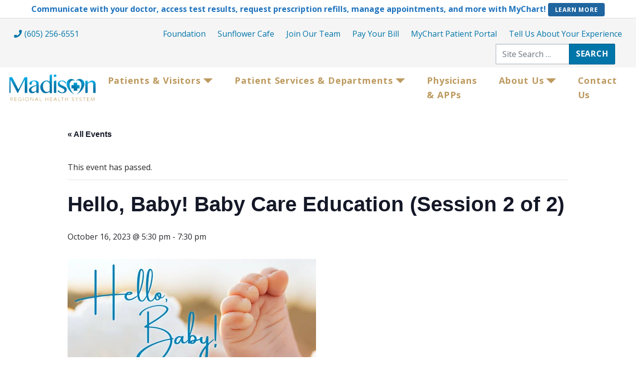

--- FILE ---
content_type: text/html; charset=UTF-8
request_url: https://madisonregionalhealth.org/event/hello-baby-baby-care-education-session-2-of-2-2/
body_size: 19950
content:
<!DOCTYPE html>
<html lang="en-US">

<head><script data-no-optimize="1">var litespeed_docref=sessionStorage.getItem("litespeed_docref");litespeed_docref&&(Object.defineProperty(document,"referrer",{get:function(){return litespeed_docref}}),sessionStorage.removeItem("litespeed_docref"));</script>
    <meta charset="UTF-8">
    <meta name="viewport" content="width=device-width, initial-scale=1, shrink-to-fit=no">
    <link rel="profile" href="http://gmpg.org/xfn/11">
    <link rel='stylesheet' id='tec-variables-skeleton-css' href='https://madisonregionalhealth.org/wp-content/plugins/the-events-calendar/common/build/css/variables-skeleton.css' media='all' />
<link rel='stylesheet' id='tribe-common-skeleton-style-css' href='https://madisonregionalhealth.org/wp-content/plugins/the-events-calendar/common/build/css/common-skeleton.css' media='all' />
<link rel='stylesheet' id='tribe-events-views-v2-bootstrap-datepicker-styles-css' href='https://madisonregionalhealth.org/wp-content/plugins/the-events-calendar/vendor/bootstrap-datepicker/css/bootstrap-datepicker.standalone.min.css' media='all' />
<link rel='stylesheet' id='tribe-tooltipster-css-css' href='https://madisonregionalhealth.org/wp-content/plugins/the-events-calendar/common/vendor/tooltipster/tooltipster.bundle.min.css' media='all' />
<link rel='stylesheet' id='tribe-events-views-v2-skeleton-css' href='https://madisonregionalhealth.org/wp-content/plugins/the-events-calendar/build/css/views-skeleton.css' media='all' />
<link rel='stylesheet' id='tec-variables-full-css' href='https://madisonregionalhealth.org/wp-content/plugins/the-events-calendar/common/build/css/variables-full.css' media='all' />
<link rel='stylesheet' id='tribe-common-full-style-css' href='https://madisonregionalhealth.org/wp-content/plugins/the-events-calendar/common/build/css/common-full.css' media='all' />
<link rel='stylesheet' id='tribe-events-views-v2-full-css' href='https://madisonregionalhealth.org/wp-content/plugins/the-events-calendar/build/css/views-full.css' media='all' />
<link rel='stylesheet' id='tribe-events-views-v2-print-css' href='https://madisonregionalhealth.org/wp-content/plugins/the-events-calendar/build/css/views-print.css' media='print' />
<meta name='robots' content='index, follow, max-image-preview:large, max-snippet:-1, max-video-preview:-1' />

	<!-- This site is optimized with the Yoast SEO plugin v26.5 - https://yoast.com/wordpress/plugins/seo/ -->
	<title>Hello, Baby! Baby Care Education (Session 2 of 2) - Madison Regional Health System</title>
	<link rel="canonical" href="https://madisonregionalhealth.org/event/hello-baby-baby-care-education-session-2-of-2-2/" />
	<meta property="og:locale" content="en_US" />
	<meta property="og:type" content="article" />
	<meta property="og:title" content="Hello, Baby! Baby Care Education (Session 2 of 2) - Madison Regional Health System" />
	<meta property="og:description" content="Classes begin at 5:30 pm in Conference Room #1. Registration is required. To register, please call 605-256-6551 or register online using the website link below. 2 hours each This two-session class addresses basic knowledge about your baby’s needs. Our small ... Read More" />
	<meta property="og:url" content="https://madisonregionalhealth.org/event/hello-baby-baby-care-education-session-2-of-2-2/" />
	<meta property="og:site_name" content="Madison Regional Health System" />
	<meta property="og:image" content="https://madisonregionalhealth.org/wp-content/uploads/Hello-Baby-Education-Series-Website-Image-02062023.png" />
	<meta property="og:image:width" content="500" />
	<meta property="og:image:height" content="350" />
	<meta property="og:image:type" content="image/png" />
	<meta name="twitter:card" content="summary_large_image" />
	<meta name="twitter:label1" content="Est. reading time" />
	<meta name="twitter:data1" content="1 minute" />
	<script type="application/ld+json" class="yoast-schema-graph">{"@context":"https://schema.org","@graph":[{"@type":"WebPage","@id":"https://madisonregionalhealth.org/event/hello-baby-baby-care-education-session-2-of-2-2/","url":"https://madisonregionalhealth.org/event/hello-baby-baby-care-education-session-2-of-2-2/","name":"Hello, Baby! Baby Care Education (Session 2 of 2) - Madison Regional Health System","isPartOf":{"@id":"https://madisonregionalhealth.org/#website"},"primaryImageOfPage":{"@id":"https://madisonregionalhealth.org/event/hello-baby-baby-care-education-session-2-of-2-2/#primaryimage"},"image":{"@id":"https://madisonregionalhealth.org/event/hello-baby-baby-care-education-session-2-of-2-2/#primaryimage"},"thumbnailUrl":"https://madisonregionalhealth.org/wp-content/uploads/Hello-Baby-Education-Series-Website-Image-02062023.png","datePublished":"2023-02-08T15:32:19+00:00","breadcrumb":{"@id":"https://madisonregionalhealth.org/event/hello-baby-baby-care-education-session-2-of-2-2/#breadcrumb"},"inLanguage":"en-US","potentialAction":[{"@type":"ReadAction","target":["https://madisonregionalhealth.org/event/hello-baby-baby-care-education-session-2-of-2-2/"]}]},{"@type":"ImageObject","inLanguage":"en-US","@id":"https://madisonregionalhealth.org/event/hello-baby-baby-care-education-session-2-of-2-2/#primaryimage","url":"https://madisonregionalhealth.org/wp-content/uploads/Hello-Baby-Education-Series-Website-Image-02062023.png","contentUrl":"https://madisonregionalhealth.org/wp-content/uploads/Hello-Baby-Education-Series-Website-Image-02062023.png","width":500,"height":350},{"@type":"BreadcrumbList","@id":"https://madisonregionalhealth.org/event/hello-baby-baby-care-education-session-2-of-2-2/#breadcrumb","itemListElement":[{"@type":"ListItem","position":1,"name":"Home","item":"https://madisonregionalhealth.org/"},{"@type":"ListItem","position":2,"name":"Events","item":"https://madisonregionalhealth.org/events/"},{"@type":"ListItem","position":3,"name":"Hello, Baby! Baby Care Education (Session 2 of 2)"}]},{"@type":"WebSite","@id":"https://madisonregionalhealth.org/#website","url":"https://madisonregionalhealth.org/","name":"Madison Regional Health System","description":"Quality Healthcare, Close to Home!","publisher":{"@id":"https://madisonregionalhealth.org/#organization"},"potentialAction":[{"@type":"SearchAction","target":{"@type":"EntryPoint","urlTemplate":"https://madisonregionalhealth.org/?s={search_term_string}"},"query-input":{"@type":"PropertyValueSpecification","valueRequired":true,"valueName":"search_term_string"}}],"inLanguage":"en-US"},{"@type":"Organization","@id":"https://madisonregionalhealth.org/#organization","name":"Madison Regional Health","url":"https://madisonregionalhealth.org/","logo":{"@type":"ImageObject","inLanguage":"en-US","@id":"https://madisonregionalhealth.org/#/schema/logo/image/","url":"https://madisonregionalhealth.org/wp-content/uploads/MRHS-Foundation_Logo-Alt-web.png","contentUrl":"https://madisonregionalhealth.org/wp-content/uploads/MRHS-Foundation_Logo-Alt-web.png","width":729,"height":177,"caption":"Madison Regional Health"},"image":{"@id":"https://madisonregionalhealth.org/#/schema/logo/image/"}},{"@type":"Event","name":"Hello, Baby! Baby Care Education (Session 2 of 2)","description":"Classes begin at 5:30 pm in Conference Room #1. Registration is required. To register, please call 605-256-6551 or register online using the website link below. 2 hours each This two-session class addresses basic knowledge about your baby’s needs. Our small ... <a class=\"understrap-read-more-link\" href=\"https://madisonregionalhealth.org/event/hello-baby-baby-care-education-session-2-of-2-2/\">Read More</a>","image":{"@id":"https://madisonregionalhealth.org/event/hello-baby-baby-care-education-session-2-of-2-2/#primaryimage"},"url":"https://madisonregionalhealth.org/event/hello-baby-baby-care-education-session-2-of-2-2/","eventAttendanceMode":"https://schema.org/OfflineEventAttendanceMode","eventStatus":"https://schema.org/EventScheduled","startDate":"2023-10-16T17:30:00-05:00","endDate":"2023-10-16T19:30:00-05:00","location":{"@type":"Place","name":"Madison Regional Health System","description":" ... <a class=\"understrap-read-more-link\" href=\"https://madisonregionalhealth.org/event/hello-baby-baby-care-education-session-2-of-2-2/\">Read More</a>","url":"","address":{"@type":"PostalAddress","streetAddress":"323 SW 10TH ST","addressLocality":"MADISON","addressRegion":"SD","postalCode":"57042","addressCountry":"United States"},"telephone":"","sameAs":""},"@id":"https://madisonregionalhealth.org/event/hello-baby-baby-care-education-session-2-of-2-2/#event","mainEntityOfPage":{"@id":"https://madisonregionalhealth.org/event/hello-baby-baby-care-education-session-2-of-2-2/"}}]}</script>
	<!-- / Yoast SEO plugin. -->


<link rel='dns-prefetch' href='//www.googletagmanager.com' />
<link rel="alternate" type="application/rss+xml" title="Madison Regional Health System &raquo; Feed" href="https://madisonregionalhealth.org/feed/" />
<link rel="alternate" type="application/rss+xml" title="Madison Regional Health System &raquo; Comments Feed" href="https://madisonregionalhealth.org/comments/feed/" />
<link rel="alternate" type="text/calendar" title="Madison Regional Health System &raquo; iCal Feed" href="https://madisonregionalhealth.org/events/?ical=1" />
<link rel="alternate" title="oEmbed (JSON)" type="application/json+oembed" href="https://madisonregionalhealth.org/wp-json/oembed/1.0/embed?url=https%3A%2F%2Fmadisonregionalhealth.org%2Fevent%2Fhello-baby-baby-care-education-session-2-of-2-2%2F" />
<link rel="alternate" title="oEmbed (XML)" type="text/xml+oembed" href="https://madisonregionalhealth.org/wp-json/oembed/1.0/embed?url=https%3A%2F%2Fmadisonregionalhealth.org%2Fevent%2Fhello-baby-baby-care-education-session-2-of-2-2%2F&#038;format=xml" />
<style id='wp-img-auto-sizes-contain-inline-css'>
img:is([sizes=auto i],[sizes^="auto," i]){contain-intrinsic-size:3000px 1500px}
/*# sourceURL=wp-img-auto-sizes-contain-inline-css */
</style>

<link rel='stylesheet' id='formidable-css' href='https://madisonregionalhealth.org/wp-content/plugins/formidable/css/formidableforms.css' media='all' />
<link rel='stylesheet' id='tribe-events-v2-single-skeleton-css' href='https://madisonregionalhealth.org/wp-content/plugins/the-events-calendar/build/css/tribe-events-single-skeleton.css' media='all' />
<link rel='stylesheet' id='tribe-events-v2-single-skeleton-full-css' href='https://madisonregionalhealth.org/wp-content/plugins/the-events-calendar/build/css/tribe-events-single-full.css' media='all' />
<link rel='stylesheet' id='wp-block-library-css' href='https://madisonregionalhealth.org/wp-includes/css/dist/block-library/style.min.css' media='all' />
<style id='wp-block-paragraph-inline-css'>
.is-small-text{font-size:.875em}.is-regular-text{font-size:1em}.is-large-text{font-size:2.25em}.is-larger-text{font-size:3em}.has-drop-cap:not(:focus):first-letter{float:left;font-size:8.4em;font-style:normal;font-weight:100;line-height:.68;margin:.05em .1em 0 0;text-transform:uppercase}body.rtl .has-drop-cap:not(:focus):first-letter{float:none;margin-left:.1em}p.has-drop-cap.has-background{overflow:hidden}:root :where(p.has-background){padding:1.25em 2.375em}:where(p.has-text-color:not(.has-link-color)) a{color:inherit}p.has-text-align-left[style*="writing-mode:vertical-lr"],p.has-text-align-right[style*="writing-mode:vertical-rl"]{rotate:180deg}
/*# sourceURL=https://madisonregionalhealth.org/wp-includes/blocks/paragraph/style.min.css */
</style>
<style id='global-styles-inline-css'>
:root{--wp--preset--aspect-ratio--square: 1;--wp--preset--aspect-ratio--4-3: 4/3;--wp--preset--aspect-ratio--3-4: 3/4;--wp--preset--aspect-ratio--3-2: 3/2;--wp--preset--aspect-ratio--2-3: 2/3;--wp--preset--aspect-ratio--16-9: 16/9;--wp--preset--aspect-ratio--9-16: 9/16;--wp--preset--color--black: #000000;--wp--preset--color--cyan-bluish-gray: #abb8c3;--wp--preset--color--white: #fff;--wp--preset--color--pale-pink: #f78da7;--wp--preset--color--vivid-red: #cf2e2e;--wp--preset--color--luminous-vivid-orange: #ff6900;--wp--preset--color--luminous-vivid-amber: #fcb900;--wp--preset--color--light-green-cyan: #7bdcb5;--wp--preset--color--vivid-green-cyan: #00d084;--wp--preset--color--pale-cyan-blue: #8ed1fc;--wp--preset--color--vivid-cyan-blue: #0693e3;--wp--preset--color--vivid-purple: #9b51e0;--wp--preset--color--blue: #007bff;--wp--preset--color--indigo: #6610f2;--wp--preset--color--purple: #5533ff;--wp--preset--color--pink: #e83e8c;--wp--preset--color--red: #dc3545;--wp--preset--color--orange: #fd7e14;--wp--preset--color--yellow: #ffc107;--wp--preset--color--green: #28a745;--wp--preset--color--teal: #20c997;--wp--preset--color--cyan: #17a2b8;--wp--preset--color--gray: #6c757d;--wp--preset--color--gray-dark: #343a40;--wp--preset--gradient--vivid-cyan-blue-to-vivid-purple: linear-gradient(135deg,rgb(6,147,227) 0%,rgb(155,81,224) 100%);--wp--preset--gradient--light-green-cyan-to-vivid-green-cyan: linear-gradient(135deg,rgb(122,220,180) 0%,rgb(0,208,130) 100%);--wp--preset--gradient--luminous-vivid-amber-to-luminous-vivid-orange: linear-gradient(135deg,rgb(252,185,0) 0%,rgb(255,105,0) 100%);--wp--preset--gradient--luminous-vivid-orange-to-vivid-red: linear-gradient(135deg,rgb(255,105,0) 0%,rgb(207,46,46) 100%);--wp--preset--gradient--very-light-gray-to-cyan-bluish-gray: linear-gradient(135deg,rgb(238,238,238) 0%,rgb(169,184,195) 100%);--wp--preset--gradient--cool-to-warm-spectrum: linear-gradient(135deg,rgb(74,234,220) 0%,rgb(151,120,209) 20%,rgb(207,42,186) 40%,rgb(238,44,130) 60%,rgb(251,105,98) 80%,rgb(254,248,76) 100%);--wp--preset--gradient--blush-light-purple: linear-gradient(135deg,rgb(255,206,236) 0%,rgb(152,150,240) 100%);--wp--preset--gradient--blush-bordeaux: linear-gradient(135deg,rgb(254,205,165) 0%,rgb(254,45,45) 50%,rgb(107,0,62) 100%);--wp--preset--gradient--luminous-dusk: linear-gradient(135deg,rgb(255,203,112) 0%,rgb(199,81,192) 50%,rgb(65,88,208) 100%);--wp--preset--gradient--pale-ocean: linear-gradient(135deg,rgb(255,245,203) 0%,rgb(182,227,212) 50%,rgb(51,167,181) 100%);--wp--preset--gradient--electric-grass: linear-gradient(135deg,rgb(202,248,128) 0%,rgb(113,206,126) 100%);--wp--preset--gradient--midnight: linear-gradient(135deg,rgb(2,3,129) 0%,rgb(40,116,252) 100%);--wp--preset--font-size--small: 13px;--wp--preset--font-size--medium: 20px;--wp--preset--font-size--large: 36px;--wp--preset--font-size--x-large: 42px;--wp--preset--spacing--20: 0.44rem;--wp--preset--spacing--30: 0.67rem;--wp--preset--spacing--40: 1rem;--wp--preset--spacing--50: 1.5rem;--wp--preset--spacing--60: 2.25rem;--wp--preset--spacing--70: 3.38rem;--wp--preset--spacing--80: 5.06rem;--wp--preset--shadow--natural: 6px 6px 9px rgba(0, 0, 0, 0.2);--wp--preset--shadow--deep: 12px 12px 50px rgba(0, 0, 0, 0.4);--wp--preset--shadow--sharp: 6px 6px 0px rgba(0, 0, 0, 0.2);--wp--preset--shadow--outlined: 6px 6px 0px -3px rgb(255, 255, 255), 6px 6px rgb(0, 0, 0);--wp--preset--shadow--crisp: 6px 6px 0px rgb(0, 0, 0);}:where(.is-layout-flex){gap: 0.5em;}:where(.is-layout-grid){gap: 0.5em;}body .is-layout-flex{display: flex;}.is-layout-flex{flex-wrap: wrap;align-items: center;}.is-layout-flex > :is(*, div){margin: 0;}body .is-layout-grid{display: grid;}.is-layout-grid > :is(*, div){margin: 0;}:where(.wp-block-columns.is-layout-flex){gap: 2em;}:where(.wp-block-columns.is-layout-grid){gap: 2em;}:where(.wp-block-post-template.is-layout-flex){gap: 1.25em;}:where(.wp-block-post-template.is-layout-grid){gap: 1.25em;}.has-black-color{color: var(--wp--preset--color--black) !important;}.has-cyan-bluish-gray-color{color: var(--wp--preset--color--cyan-bluish-gray) !important;}.has-white-color{color: var(--wp--preset--color--white) !important;}.has-pale-pink-color{color: var(--wp--preset--color--pale-pink) !important;}.has-vivid-red-color{color: var(--wp--preset--color--vivid-red) !important;}.has-luminous-vivid-orange-color{color: var(--wp--preset--color--luminous-vivid-orange) !important;}.has-luminous-vivid-amber-color{color: var(--wp--preset--color--luminous-vivid-amber) !important;}.has-light-green-cyan-color{color: var(--wp--preset--color--light-green-cyan) !important;}.has-vivid-green-cyan-color{color: var(--wp--preset--color--vivid-green-cyan) !important;}.has-pale-cyan-blue-color{color: var(--wp--preset--color--pale-cyan-blue) !important;}.has-vivid-cyan-blue-color{color: var(--wp--preset--color--vivid-cyan-blue) !important;}.has-vivid-purple-color{color: var(--wp--preset--color--vivid-purple) !important;}.has-black-background-color{background-color: var(--wp--preset--color--black) !important;}.has-cyan-bluish-gray-background-color{background-color: var(--wp--preset--color--cyan-bluish-gray) !important;}.has-white-background-color{background-color: var(--wp--preset--color--white) !important;}.has-pale-pink-background-color{background-color: var(--wp--preset--color--pale-pink) !important;}.has-vivid-red-background-color{background-color: var(--wp--preset--color--vivid-red) !important;}.has-luminous-vivid-orange-background-color{background-color: var(--wp--preset--color--luminous-vivid-orange) !important;}.has-luminous-vivid-amber-background-color{background-color: var(--wp--preset--color--luminous-vivid-amber) !important;}.has-light-green-cyan-background-color{background-color: var(--wp--preset--color--light-green-cyan) !important;}.has-vivid-green-cyan-background-color{background-color: var(--wp--preset--color--vivid-green-cyan) !important;}.has-pale-cyan-blue-background-color{background-color: var(--wp--preset--color--pale-cyan-blue) !important;}.has-vivid-cyan-blue-background-color{background-color: var(--wp--preset--color--vivid-cyan-blue) !important;}.has-vivid-purple-background-color{background-color: var(--wp--preset--color--vivid-purple) !important;}.has-black-border-color{border-color: var(--wp--preset--color--black) !important;}.has-cyan-bluish-gray-border-color{border-color: var(--wp--preset--color--cyan-bluish-gray) !important;}.has-white-border-color{border-color: var(--wp--preset--color--white) !important;}.has-pale-pink-border-color{border-color: var(--wp--preset--color--pale-pink) !important;}.has-vivid-red-border-color{border-color: var(--wp--preset--color--vivid-red) !important;}.has-luminous-vivid-orange-border-color{border-color: var(--wp--preset--color--luminous-vivid-orange) !important;}.has-luminous-vivid-amber-border-color{border-color: var(--wp--preset--color--luminous-vivid-amber) !important;}.has-light-green-cyan-border-color{border-color: var(--wp--preset--color--light-green-cyan) !important;}.has-vivid-green-cyan-border-color{border-color: var(--wp--preset--color--vivid-green-cyan) !important;}.has-pale-cyan-blue-border-color{border-color: var(--wp--preset--color--pale-cyan-blue) !important;}.has-vivid-cyan-blue-border-color{border-color: var(--wp--preset--color--vivid-cyan-blue) !important;}.has-vivid-purple-border-color{border-color: var(--wp--preset--color--vivid-purple) !important;}.has-vivid-cyan-blue-to-vivid-purple-gradient-background{background: var(--wp--preset--gradient--vivid-cyan-blue-to-vivid-purple) !important;}.has-light-green-cyan-to-vivid-green-cyan-gradient-background{background: var(--wp--preset--gradient--light-green-cyan-to-vivid-green-cyan) !important;}.has-luminous-vivid-amber-to-luminous-vivid-orange-gradient-background{background: var(--wp--preset--gradient--luminous-vivid-amber-to-luminous-vivid-orange) !important;}.has-luminous-vivid-orange-to-vivid-red-gradient-background{background: var(--wp--preset--gradient--luminous-vivid-orange-to-vivid-red) !important;}.has-very-light-gray-to-cyan-bluish-gray-gradient-background{background: var(--wp--preset--gradient--very-light-gray-to-cyan-bluish-gray) !important;}.has-cool-to-warm-spectrum-gradient-background{background: var(--wp--preset--gradient--cool-to-warm-spectrum) !important;}.has-blush-light-purple-gradient-background{background: var(--wp--preset--gradient--blush-light-purple) !important;}.has-blush-bordeaux-gradient-background{background: var(--wp--preset--gradient--blush-bordeaux) !important;}.has-luminous-dusk-gradient-background{background: var(--wp--preset--gradient--luminous-dusk) !important;}.has-pale-ocean-gradient-background{background: var(--wp--preset--gradient--pale-ocean) !important;}.has-electric-grass-gradient-background{background: var(--wp--preset--gradient--electric-grass) !important;}.has-midnight-gradient-background{background: var(--wp--preset--gradient--midnight) !important;}.has-small-font-size{font-size: var(--wp--preset--font-size--small) !important;}.has-medium-font-size{font-size: var(--wp--preset--font-size--medium) !important;}.has-large-font-size{font-size: var(--wp--preset--font-size--large) !important;}.has-x-large-font-size{font-size: var(--wp--preset--font-size--x-large) !important;}
/*# sourceURL=global-styles-inline-css */
</style>

<style id='classic-theme-styles-inline-css'>
/*! This file is auto-generated */
.wp-block-button__link{color:#fff;background-color:#32373c;border-radius:9999px;box-shadow:none;text-decoration:none;padding:calc(.667em + 2px) calc(1.333em + 2px);font-size:1.125em}.wp-block-file__button{background:#32373c;color:#fff;text-decoration:none}
/*# sourceURL=/wp-includes/css/classic-themes.min.css */
</style>
<link rel='stylesheet' id='wppopups-base-css' href='https://madisonregionalhealth.org/wp-content/plugins/wp-popups-lite/src/assets/css/wppopups-base.css' media='all' />
<link rel='stylesheet' id='child-understrap-styles-css' href='https://madisonregionalhealth.org/wp-content/themes/webcitz/css/child-theme.min.css' media='all' />
<style id='child-understrap-styles-inline-css'>
        :root {
                                                            --body-bg: #ffffff;                                                                                                                                }
    
/*# sourceURL=child-understrap-styles-inline-css */
</style>
<link rel='stylesheet' id='dflip-style-css' href='https://madisonregionalhealth.org/wp-content/plugins/3d-flipbook-dflip-lite/assets/css/dflip.min.css' media='all' />
<script src="https://madisonregionalhealth.org/wp-includes/js/jquery/jquery.min.js" id="jquery-core-js"></script>
<script src="https://madisonregionalhealth.org/wp-includes/js/jquery/jquery-migrate.min.js" id="jquery-migrate-js"></script>
<script id="gtmkit-js-before" data-cfasync="false" data-nowprocket="" data-cookieconsent="ignore">
		window.gtmkit_settings = {"datalayer_name":"dataLayer","console_log":false};
		window.gtmkit_data = {};
		window.dataLayer = window.dataLayer || [];
				
//# sourceURL=gtmkit-js-before
</script>
<script src="https://madisonregionalhealth.org/wp-content/plugins/the-events-calendar/common/build/js/tribe-common.js" id="tribe-common-js"></script>
<script src="https://madisonregionalhealth.org/wp-content/plugins/the-events-calendar/build/js/views/breakpoints.js" id="tribe-events-views-v2-breakpoints-js"></script>
<script id="gtmkit-container-js-after" data-cfasync="false" data-nowprocket="" data-cookieconsent="ignore">
/* Google Tag Manager */
(function(w,d,s,l,i){w[l]=w[l]||[];w[l].push({'gtm.start':
new Date().getTime(),event:'gtm.js'});var f=d.getElementsByTagName(s)[0],
j=d.createElement(s),dl=l!='dataLayer'?'&l='+l:'';j.async=true;j.src=
'https://www.googletagmanager.com/gtm.js?id='+i+dl;f.parentNode.insertBefore(j,f);
})(window,document,'script','dataLayer','GTM-W9F3LD3');
/* End Google Tag Manager */

//# sourceURL=gtmkit-container-js-after
</script>
<script id="gtmkit-datalayer-js-before" data-cfasync="false" data-nowprocket="" data-cookieconsent="ignore">
const gtmkit_dataLayer_content = {"pageType":"tribe_events"};
dataLayer.push( gtmkit_dataLayer_content );

//# sourceURL=gtmkit-datalayer-js-before
</script>
<link rel="https://api.w.org/" href="https://madisonregionalhealth.org/wp-json/" /><link rel="alternate" title="JSON" type="application/json" href="https://madisonregionalhealth.org/wp-json/wp/v2/tribe_events/4062" /><link rel="EditURI" type="application/rsd+xml" title="RSD" href="https://madisonregionalhealth.org/xmlrpc.php?rsd" />
<meta name="generator" content="WordPress 6.9" />
<link rel='shortlink' href='https://madisonregionalhealth.org/?p=4062' />

		<!-- GA Google Analytics @ https://m0n.co/ga -->
		<script async src="https://www.googletagmanager.com/gtag/js?id=UA-92719134-1"></script>
		<script>
			window.dataLayer = window.dataLayer || [];
			function gtag(){dataLayer.push(arguments);}
			gtag('js', new Date());
			gtag('config', 'UA-92719134-1');
		</script>

	 <style> .ppw-ppf-input-container { background-color: !important; padding: px!important; border-radius: px!important; } .ppw-ppf-input-container div.ppw-ppf-headline { font-size: px!important; font-weight: !important; color: !important; } .ppw-ppf-input-container div.ppw-ppf-desc { font-size: px!important; font-weight: !important; color: !important; } .ppw-ppf-input-container label.ppw-pwd-label { font-size: px!important; font-weight: !important; color: !important; } div.ppwp-wrong-pw-error { font-size: px!important; font-weight: !important; color: #dc3232!important; background: !important; } .ppw-ppf-input-container input[type='submit'] { color: !important; background: !important; } .ppw-ppf-input-container input[type='submit']:hover { color: !important; background: !important; } .ppw-ppf-desc-below { font-size: px!important; font-weight: !important; color: !important; } </style>  <style> .ppw-form { background-color: !important; padding: px!important; border-radius: px!important; } .ppw-headline.ppw-pcp-pf-headline { font-size: px!important; font-weight: !important; color: !important; } .ppw-description.ppw-pcp-pf-desc { font-size: px!important; font-weight: !important; color: !important; } .ppw-pcp-pf-desc-above-btn { display: block; } .ppw-pcp-pf-desc-below-form { font-size: px!important; font-weight: !important; color: !important; } .ppw-input label.ppw-pcp-password-label { font-size: px!important; font-weight: !important; color: !important; } .ppw-form input[type='submit'] { color: !important; background: !important; } .ppw-form input[type='submit']:hover { color: !important; background: !important; } div.ppw-error.ppw-pcp-pf-error-msg { font-size: px!important; font-weight: !important; color: #dc3232!important; background: !important; } </style> <meta name="tec-api-version" content="v1"><meta name="tec-api-origin" content="https://madisonregionalhealth.org"><link rel="alternate" href="https://madisonregionalhealth.org/wp-json/tribe/events/v1/events/4062" /><script>document.documentElement.className += " js";</script>
    <style type="text/css" id="customizer-theme-option-css">
                .new-site-message {
            background:#ffffff;
        }
                        .new-site-message, .new-site-message p, .new-site-message a, .new-site-message a:focus, .new-site-message a:hover{
            color: #1e73be        }        
            </style>    
    <!-- Code snippet to speed up Google Fonts rendering: googlefonts.3perf.com -->
<link rel="dns-prefetch" href="https://fonts.gstatic.com">
<link rel="preconnect" href="https://fonts.gstatic.com" crossorigin="anonymous">
<link rel="preload" href="https://fonts.googleapis.com/css2?family=Open+Sans:wght@400;700;800&display=swap" as="fetch" crossorigin="anonymous">
<script type="text/javascript">
    ! function(e, t, n) {
        "use strict";
        var o = "https://fonts.googleapis.com/css2?family=Open+Sans:wght@400;700;800&display=swap",
            a = "__3perf_googleFonts_60057";

        function c(e) {
            (t.head || t.body).appendChild(e)
        }

        function r() {
            var e = t.createElement("link");
            e.href = o, e.rel = "stylesheet", c(e)
        }

        function i(e) {
            if (!t.getElementById(a)) {
                var n = t.createElement("style");
                n.id = a, c(n)
            }
            t.getElementById(a).innerHTML = e
        }
        e.FontFace && e.FontFace.prototype.hasOwnProperty("display") ? (n[a] && i(n[a]), fetch(o).then(function(e) {
            return e.text()
        }).then(function(e) {
            return e.replace(/@font-face {/g, "@font-face{font-display:swap;")
        }).then(function(e) {
            return n[a] = e
        }).then(i).catch(r)) : r()
    }(window, document, localStorage);
</script><!-- End of code snippet for Google Fonts -->
<meta name="mobile-web-app-capable" content="yes">
<meta name="apple-mobile-web-app-capable" content="yes">
<meta name="apple-mobile-web-app-title" content="Madison Regional Health System - Quality Healthcare, Close to Home!">
<link rel="icon" href="https://madisonregionalhealth.org/wp-content/uploads/mrhs-logo__icon.png" sizes="32x32" />
<link rel="icon" href="https://madisonregionalhealth.org/wp-content/uploads/mrhs-logo__icon.png" sizes="192x192" />
<link rel="apple-touch-icon" href="https://madisonregionalhealth.org/wp-content/uploads/mrhs-logo__icon.png" />
<meta name="msapplication-TileImage" content="https://madisonregionalhealth.org/wp-content/uploads/mrhs-logo__icon.png" />
		<style id="wp-custom-css">
			.h1 small {
  line-height: 1;
	display: block;
	font-size: 65%;
}

.new-site-message a, .new-site-message a:focus, .new-site-message a:hover {
	color:#FFFFFF;
}

@media (max-width: 992px) {
  .topbar-link--translate {
    text-align: center;
    margin-top: 6px;
  }
	.mobile--phone-link {
    display: block;
    margin: 0.5em auto 0;
    width: auto;
    max-width: 200px;
    text-align: center;
  }
}

.wbctzbl_team_wrap .wbctzbl_team_avatar img {
    max-width: 225px;
		margin: 0 auto 0;
    display: block;
}

.wbctz-blocks--team__outreach.wbctzbl_team_wrap .wbctzbl_team_avatar img {
	object-fit: cover;
	height: 100%;
}		</style>
		</head>

<body class="wp-singular tribe_events-template-default single single-tribe_events postid-4062 wp-custom-logo wp-embed-responsive wp-theme-understrap wp-child-theme-webcitz tribe-events-page-template tribe-no-js tribe-filter-live hello-baby-baby-care-education-session-2-of-2-2 group-blog understrap-no-sidebar events-single tribe-events-style-full tribe-events-style-theme" itemscope itemtype="http://schema.org/WebSite">
<noscript><iframe data-lazyloaded="1" src="about:blank" data-src="https://www.googletagmanager.com/ns.html?id=GTM-W9F3LD3" height="0" width="0" style="display:none;visibility:hidden"></iframe><noscript><iframe src="https://www.googletagmanager.com/ns.html?id=GTM-W9F3LD3" height="0" width="0" style="display:none;visibility:hidden"></iframe></noscript></noscript><div class="new-site-message">Communicate with your doctor, access test results, request prescription refills, manage appointments, and more with MyChart! 
<a href="/mychart-2/" class="btn btn-sm">LEARN MORE</a>
</div><div class="site" id="page">
    
        <!-- ******************* The Navbar Area ******************* -->
        
<div class="topbar">
    <ul class="nav nav--topbar justify-content-center">
            <li  class="topbar-link topbar-link--phone mr-md-auto"><a href="tel:6052566551" target="_blank" class="nav-link"><i class="fa fa-phone" aria-hidden="true"></i><span class="">(605) 256-6551</span></a></li>
        <!-- The WordPress Top Menu goes here -->
    <li id="menu-item-173" class="menu-item menu-item-type-post_type menu-item-object-page menu-item-173"><a href="https://madisonregionalhealth.org/foundation/" class="nav-link">Foundation</a></li>
<li id="menu-item-623" class="menu-item menu-item-type-post_type menu-item-object-page menu-item-623"><a href="https://madisonregionalhealth.org/sunflower-cafe/" class="nav-link">Sunflower Cafe</a></li>
<li id="menu-item-596" class="menu-item menu-item-type-custom menu-item-object-custom menu-item-596"><a target="_blank" href="https://www.applicantpro.com/openings/madisonregionalhealth/jobs" class="nav-link">Join Our Team</a></li>
<li id="menu-item-6613" class="menu-item menu-item-type-post_type menu-item-object-page menu-item-6613"><a href="https://madisonregionalhealth.org/pay-your-bill/" class="nav-link">Pay Your Bill</a></li>
<li id="menu-item-595" class="menu-item menu-item-type-custom menu-item-object-custom menu-item-595"><a target="_blank" href="https://mychart.ochin.org/MRHSMyChart/Authentication/Login?postloginurl=Home%2f" class="nav-link">MyChart Patient Portal</a></li>
<li id="menu-item-4447" class="menu-item menu-item-type-post_type menu-item-object-page menu-item-4447"><a href="https://madisonregionalhealth.org/tell-us-about-your-experience/" class="nav-link">Tell Us About Your Experience</a></li>
        <li class="topbar-link topbar-link--search ml-md-auto d-none d-sm-inline-block">
<form role="search" class="search-form" method="get" action="https://madisonregionalhealth.org/" >
	<label class="sr-only" for="s-1">Search for:</label>
	<div class="input-group">
		<input type="search" class="field search-field form-control" id="s-1" name="s" value="" placeholder="Site Search &hellip;">
		<span class="input-group-append">
			<input type="submit" class="submit search-submit btn btn-primary" name="submit" value="Search">
		</span>
	</div>
</form>
</li>
        <li class="topbar-link topbar-link--translate"><div id="google_translate_element"></div></li>        <li class="topbar-link topbar-link--translate"><div id="google_translate_element"></div></li>
    </ul>
</div>
        <div id="wrapper-navbar" class=" navbar-expand-lg" itemscope itemtype="http://schema.org/WebSite">
            <a class="skip-link sr-only sr-only-focusable" href="#content">Skip to content</a>

            <div class="navbar-container">
                <nav id="navbarNavDropdown" class="navbar navbar-expand-lg">
                    <!-- Your site title as branding in the menu -->
                    <a href="https://madisonregionalhealth.org/" class="navbar-brand custom-logo-link" rel="home"><img data-lazyloaded="1" src="[data-uri]" width="466" height="150" data-src="https://madisonregionalhealth.org/wp-content/uploads/MRHS_Logo.png" class="img-fluid" alt="Madison Regional Health System" decoding="async" fetchpriority="high" data-srcset="https://madisonregionalhealth.org/wp-content/uploads/MRHS_Logo.png 466w, https://madisonregionalhealth.org/wp-content/uploads/MRHS_Logo-300x97.png.webp 300w" data-sizes="(max-width: 466px) 100vw, 466px" /><noscript><img width="466" height="150" src="https://madisonregionalhealth.org/wp-content/uploads/MRHS_Logo.png" class="img-fluid" alt="Madison Regional Health System" decoding="async" fetchpriority="high" srcset="https://madisonregionalhealth.org/wp-content/uploads/MRHS_Logo.png 466w, https://madisonregionalhealth.org/wp-content/uploads/MRHS_Logo-300x97.png.webp 300w" sizes="(max-width: 466px) 100vw, 466px" /></noscript></a>
                    <button class="navbar-toggler navbar-toggler-right" data-toggle="collapse" data-target="#navbarResponsive" type="button" aria-controls="navbarResponsive" aria-expanded="false" aria-label="Toggle navigation">
                        <span class="navbar-toggler-icon"></span>
                    </button>

                    <div class="collapse navbar-collapse justify-content-end" id="navbarResponsive">
                                                <!-- The WordPress Menu goes here -->
<ul id="main-menu" class="navbar-nav"><li itemscope="itemscope" itemtype="https://www.schema.org/SiteNavigationElement" id="menu-item-426" class="menu-item menu-item-type-post_type menu-item-object-page menu-item-has-children dropdown menu-item-426 nav-item"><a title="Patients &#038; Visitors" href="#" data-toggle="dropdown" data-bs-toggle="dropdown" aria-haspopup="true" aria-expanded="false" class="dropdown-toggle nav-link" id="menu-item-dropdown-426">Patients &#038; Visitors</a>
<ul class="dropdown-menu" aria-labelledby="menu-item-dropdown-426" >
	<li itemscope="itemscope" itemtype="https://www.schema.org/SiteNavigationElement" id="menu-item-1201" class="menu-item menu-item-type-custom menu-item-object-custom menu-item-1201 nav-item"><a title="Patient Information" href="https://madisonregionalhealth.org/patient-visitor-guide/#patient-information" class="dropdown-item">Patient Information</a></li>
	<li itemscope="itemscope" itemtype="https://www.schema.org/SiteNavigationElement" id="menu-item-696" class="menu-item menu-item-type-post_type menu-item-object-page menu-item-696 nav-item"><a title="Visitor Information" href="https://madisonregionalhealth.org/patient-visitor-guide/" class="dropdown-item">Visitor Information</a></li>
	<li itemscope="itemscope" itemtype="https://www.schema.org/SiteNavigationElement" id="menu-item-1210" class="menu-item menu-item-type-custom menu-item-object-custom menu-item-1210 nav-item"><a title="Gift Shop" href="https://madisonregionalhealth.org/patient-visitor-guide/#gift-shop" class="dropdown-item">Gift Shop</a></li>
	<li itemscope="itemscope" itemtype="https://www.schema.org/SiteNavigationElement" id="menu-item-1202" class="menu-item menu-item-type-custom menu-item-object-custom menu-item-1202 nav-item"><a title="Medical Records" href="https://madisonregionalhealth.org/patient-visitor-guide/#medical-records" class="dropdown-item">Medical Records</a></li>
	<li itemscope="itemscope" itemtype="https://www.schema.org/SiteNavigationElement" id="menu-item-1203" class="menu-item menu-item-type-custom menu-item-object-custom menu-item-1203 nav-item"><a title="Patient Rights &amp; Privacy" href="https://madisonregionalhealth.org/patient-visitor-guide/#patient-rights-privacy" class="dropdown-item">Patient Rights &#038; Privacy</a></li>
	<li itemscope="itemscope" itemtype="https://www.schema.org/SiteNavigationElement" id="menu-item-1204" class="menu-item menu-item-type-custom menu-item-object-custom menu-item-1204 nav-item"><a title="Advance Care Planning" href="https://madisonregionalhealth.org/patient-visitor-guide/#advance-care-planning" class="dropdown-item">Advance Care Planning</a></li>
	<li itemscope="itemscope" itemtype="https://www.schema.org/SiteNavigationElement" id="menu-item-1205" class="menu-item menu-item-type-custom menu-item-object-custom menu-item-1205 nav-item"><a title="Media Consent &amp; Release" href="https://madisonregionalhealth.org/patient-visitor-guide/#media-consent-release" class="dropdown-item">Media Consent &#038; Release</a></li>
	<li itemscope="itemscope" itemtype="https://www.schema.org/SiteNavigationElement" id="menu-item-1206" class="menu-item menu-item-type-custom menu-item-object-custom menu-item-1206 nav-item"><a title="Social Media Disclaimer" href="https://madisonregionalhealth.org/patient-visitor-guide/#social-media-disclaimer" class="dropdown-item">Social Media Disclaimer</a></li>
	<li itemscope="itemscope" itemtype="https://www.schema.org/SiteNavigationElement" id="menu-item-1207" class="menu-item menu-item-type-custom menu-item-object-custom menu-item-1207 nav-item"><a title="Insurance, Billing, &amp; Payment Information" href="https://madisonregionalhealth.org/patient-visitor-guide/#insurance-billing-payment-information" class="dropdown-item">Insurance, Billing, &#038; Payment Information</a></li>
	<li itemscope="itemscope" itemtype="https://www.schema.org/SiteNavigationElement" id="menu-item-1211" class="menu-item menu-item-type-custom menu-item-object-custom menu-item-1211 nav-item"><a title="Pay Your Bill" target="_blank" rel="noopener noreferrer" href="https://www.securebillpay.net/madisoncommunityhospital" class="dropdown-item">Pay Your Bill</a></li>
	<li itemscope="itemscope" itemtype="https://www.schema.org/SiteNavigationElement" id="menu-item-1208" class="menu-item menu-item-type-custom menu-item-object-custom menu-item-1208 nav-item"><a title="Price Estimates and Cost Estimator" href="https://madisonregionalhealth.org/patient-visitor-guide/#price-estimates-cost-estimator" class="dropdown-item">Price Estimates and Cost Estimator</a></li>
	<li itemscope="itemscope" itemtype="https://www.schema.org/SiteNavigationElement" id="menu-item-1912" class="menu-item menu-item-type-custom menu-item-object-custom menu-item-1912 nav-item"><a title="No Surprise Billing" href="https://madisonregionalhealth.org/patient-visitor-guide/#no-surprise-billing" class="dropdown-item">No Surprise Billing</a></li>
	<li itemscope="itemscope" itemtype="https://www.schema.org/SiteNavigationElement" id="menu-item-1209" class="menu-item menu-item-type-custom menu-item-object-custom menu-item-1209 nav-item"><a title="Financial Assistance" href="https://madisonregionalhealth.org/patient-visitor-guide/#financial-assistance" class="dropdown-item">Financial Assistance</a></li>
	<li itemscope="itemscope" itemtype="https://www.schema.org/SiteNavigationElement" id="menu-item-427" class="menu-item menu-item-type-post_type menu-item-object-page menu-item-427 nav-item"><a title="Facility Map &#038; Location" href="https://madisonregionalhealth.org/patient-visitor-guide/facility-map-location/" class="dropdown-item">Facility Map &#038; Location</a></li>
</ul>
</li>
<li itemscope="itemscope" itemtype="https://www.schema.org/SiteNavigationElement" id="menu-item-1577" class="menu-item menu-item-type-custom menu-item-object-custom menu-item-has-children dropdown menu-item-1577 nav-item"><a title="Patient Services &amp; Departments" href="#" data-toggle="dropdown" data-bs-toggle="dropdown" aria-haspopup="true" aria-expanded="false" class="dropdown-toggle nav-link" id="menu-item-dropdown-1577">Patient Services &#038; Departments</a>
<ul class="dropdown-menu" aria-labelledby="menu-item-dropdown-1577" >
	<li itemscope="itemscope" itemtype="https://www.schema.org/SiteNavigationElement" id="menu-item-1582" class="submenu-call-out menu-item menu-item-type-post_type_archive menu-item-object-services menu-item-1582 nav-item"><a title="Patient Services" href="https://madisonregionalhealth.org/patient-services/" class="dropdown-item">Patient Services</a></li>
	<li itemscope="itemscope" itemtype="https://www.schema.org/SiteNavigationElement" id="menu-item-1765" class="submenu-call-out menu-item menu-item-type-post_type_archive menu-item-object-departments menu-item-1765 nav-item"><a title="Departments" href="https://madisonregionalhealth.org/departments/" class="dropdown-item">Departments</a></li>
	<li itemscope="itemscope" itemtype="https://www.schema.org/SiteNavigationElement" id="menu-item-1630" class="menu-item menu-item-type-custom menu-item-object-custom menu-item-1630 nav-item"><a title="Clinic" href="/departments/#clinic" class="dropdown-item">Clinic</a></li>
	<li itemscope="itemscope" itemtype="https://www.schema.org/SiteNavigationElement" id="menu-item-1631" class="menu-item menu-item-type-custom menu-item-object-custom menu-item-1631 nav-item"><a title="Hospital" href="/departments/#hospital" class="dropdown-item">Hospital</a></li>
	<li itemscope="itemscope" itemtype="https://www.schema.org/SiteNavigationElement" id="menu-item-1632" class="menu-item menu-item-type-custom menu-item-object-custom menu-item-1632 nav-item"><a title="Laboratory" href="/departments/#laboratory" class="dropdown-item">Laboratory</a></li>
	<li itemscope="itemscope" itemtype="https://www.schema.org/SiteNavigationElement" id="menu-item-1633" class="menu-item menu-item-type-custom menu-item-object-custom menu-item-1633 nav-item"><a title="Rehabilitation" href="/departments/#rehabilitation" class="dropdown-item">Rehabilitation</a></li>
	<li itemscope="itemscope" itemtype="https://www.schema.org/SiteNavigationElement" id="menu-item-1635" class="menu-item menu-item-type-custom menu-item-object-custom menu-item-1635 nav-item"><a title="Radiology" href="/departments/#radiology" class="dropdown-item">Radiology</a></li>
	<li itemscope="itemscope" itemtype="https://www.schema.org/SiteNavigationElement" id="menu-item-2666" class="menu-item menu-item-type-custom menu-item-object-custom menu-item-2666 nav-item"><a title="Surgical Department" href="/departments/#surgical-department" class="dropdown-item">Surgical Department</a></li>
	<li itemscope="itemscope" itemtype="https://www.schema.org/SiteNavigationElement" id="menu-item-1636" class="menu-item menu-item-type-custom menu-item-object-custom menu-item-1636 nav-item"><a title="Emergency Department" href="/departments/#emergency-department" class="dropdown-item">Emergency Department</a></li>
	<li itemscope="itemscope" itemtype="https://www.schema.org/SiteNavigationElement" id="menu-item-1637" class="menu-item menu-item-type-custom menu-item-object-custom menu-item-1637 nav-item"><a title="Emergency Medical Services" href="/departments/#emergency-medical-services" class="dropdown-item">Emergency Medical Services</a></li>
	<li itemscope="itemscope" itemtype="https://www.schema.org/SiteNavigationElement" id="menu-item-2665" class="menu-item menu-item-type-custom menu-item-object-custom menu-item-2665 nav-item"><a title="Birthing Suites &amp; Nursery" href="/departments/#birthing-suites-nursery" class="dropdown-item">Birthing Suites &#038; Nursery</a></li>
</ul>
</li>
<li itemscope="itemscope" itemtype="https://www.schema.org/SiteNavigationElement" id="menu-item-5310" class="menu-item menu-item-type-post_type menu-item-object-page menu-item-5310 nav-item"><a title="Physicians &#038; APPs" href="https://madisonregionalhealth.org/physiciansapps/" class="nav-link">Physicians &#038; APPs</a></li>
<li itemscope="itemscope" itemtype="https://www.schema.org/SiteNavigationElement" id="menu-item-417" class="menu-item menu-item-type-post_type menu-item-object-page menu-item-has-children dropdown menu-item-417 nav-item"><a title="About Us" href="#" data-toggle="dropdown" data-bs-toggle="dropdown" aria-haspopup="true" aria-expanded="false" class="dropdown-toggle nav-link" id="menu-item-dropdown-417">About Us</a>
<ul class="dropdown-menu" aria-labelledby="menu-item-dropdown-417" >
	<li itemscope="itemscope" itemtype="https://www.schema.org/SiteNavigationElement" id="menu-item-1460" class="menu-item menu-item-type-post_type menu-item-object-page menu-item-1460 nav-item"><a title="About Madison Regional Health System" href="https://madisonregionalhealth.org/about-us/" class="dropdown-item">About Madison Regional Health System</a></li>
	<li itemscope="itemscope" itemtype="https://www.schema.org/SiteNavigationElement" id="menu-item-1461" class="menu-item menu-item-type-custom menu-item-object-custom menu-item-1461 nav-item"><a title="Job Shadow Program" href="https://madisonregionalhealth.org/about-us/#job-shadow-program" class="dropdown-item">Job Shadow Program</a></li>
	<li itemscope="itemscope" itemtype="https://www.schema.org/SiteNavigationElement" id="menu-item-1462" class="menu-item menu-item-type-custom menu-item-object-custom menu-item-1462 nav-item"><a title="Internship Program" href="https://madisonregionalhealth.org/about-us/#internship-program" class="dropdown-item">Internship Program</a></li>
	<li itemscope="itemscope" itemtype="https://www.schema.org/SiteNavigationElement" id="menu-item-1463" class="menu-item menu-item-type-custom menu-item-object-custom menu-item-1463 nav-item"><a title="Employment" href="https://madisonregionalhealth.org/about-us/#employment" class="dropdown-item">Employment</a></li>
	<li itemscope="itemscope" itemtype="https://www.schema.org/SiteNavigationElement" id="menu-item-1464" class="menu-item menu-item-type-custom menu-item-object-custom menu-item-1464 nav-item"><a title="Our Community" href="https://madisonregionalhealth.org/about-us/#our-community" class="dropdown-item">Our Community</a></li>
	<li itemscope="itemscope" itemtype="https://www.schema.org/SiteNavigationElement" id="menu-item-1465" class="menu-item menu-item-type-custom menu-item-object-custom menu-item-1465 nav-item"><a title="Volunteers" href="https://madisonregionalhealth.org/about-us/#volunteers" class="dropdown-item">Volunteers</a></li>
	<li itemscope="itemscope" itemtype="https://www.schema.org/SiteNavigationElement" id="menu-item-1466" class="menu-item menu-item-type-custom menu-item-object-custom menu-item-1466 nav-item"><a title="Community Health Assessment" href="https://madisonregionalhealth.org/about-us/#community-health-needs" class="dropdown-item">Community Health Assessment</a></li>
</ul>
</li>
<li itemscope="itemscope" itemtype="https://www.schema.org/SiteNavigationElement" id="menu-item-425" class="menu-item menu-item-type-post_type menu-item-object-page menu-item-425 nav-item"><a title="Contact Us" href="https://madisonregionalhealth.org/contact-us/" class="nav-link">Contact Us</a></li>
</ul>
                    </div>
                </nav>
            </div>
        </div><!-- #wrapper-navbar end -->
        <section id="tribe-events-pg-template" class="tribe-events-pg-template" role="main"><div class="tribe-events-before-html"></div><span class="tribe-events-ajax-loading"><img data-lazyloaded="1" src="[data-uri]" width="64" height="64" class="tribe-events-spinner-medium" data-src="https://madisonregionalhealth.org/wp-content/plugins/the-events-calendar/src/resources/images/tribe-loading.gif" alt="Loading Events" /><noscript><img width="64" height="64" class="tribe-events-spinner-medium" src="https://madisonregionalhealth.org/wp-content/plugins/the-events-calendar/src/resources/images/tribe-loading.gif" alt="Loading Events" /></noscript></span>
<div id="tribe-events-content" class="tribe-events-single">

	<p class="tribe-events-back">
		<a href="https://madisonregionalhealth.org/events/"> &laquo; All Events</a>
	</p>

	<!-- Notices -->
	<div class="tribe-events-notices"><ul><li>This event has passed.</li></ul></div>
	<h1 class="tribe-events-single-event-title">Hello, Baby! Baby Care Education (Session 2 of 2)</h1>
	<div class="tribe-events-schedule tribe-clearfix">
		<div><span class="tribe-event-date-start">October 16, 2023 @ 5:30 pm</span> - <span class="tribe-event-time">7:30 pm</span></div>			</div>

	<!-- Event header -->
	<div id="tribe-events-header"  data-title="Hello, Baby! Baby Care Education (Session 2 of 2) - Madison Regional Health System" data-viewtitle="Hello, Baby! Baby Care Education (Session 2 of 2)">
		<!-- Navigation -->
		<nav class="tribe-events-nav-pagination" aria-label="Event Navigation">
			<ul class="tribe-events-sub-nav">
				<li class="tribe-events-nav-previous"><a href="https://madisonregionalhealth.org/event/hello-baby-baby-care-education-session-1-of-2-2/"><span>&laquo;</span> Hello, Baby! Baby Care Education (Session 1 of 2)</a></li>
				<li class="tribe-events-nav-next"><a href="https://madisonregionalhealth.org/event/free-physical-screenings-at-the-community-center-7/">Free Physical Screenings at The Community Center <span>&raquo;</span></a></li>
			</ul>
			<!-- .tribe-events-sub-nav -->
		</nav>
	</div>
	<!-- #tribe-events-header -->

			<div id="post-4062" class="post-4062 tribe_events type-tribe_events status-publish has-post-thumbnail hentry">
			<!-- Event featured image, but exclude link -->
			<div class="tribe-events-event-image"><img data-lazyloaded="1" src="[data-uri]" width="500" height="350" data-src="https://madisonregionalhealth.org/wp-content/uploads/Hello-Baby-Education-Series-Website-Image-02062023.png.webp" class="attachment-full size-full wp-post-image" alt="" decoding="async" data-srcset="https://madisonregionalhealth.org/wp-content/uploads/Hello-Baby-Education-Series-Website-Image-02062023.png.webp 500w, https://madisonregionalhealth.org/wp-content/uploads/Hello-Baby-Education-Series-Website-Image-02062023-300x210.png.webp 300w" data-sizes="(max-width: 500px) 100vw, 500px" /><noscript><img width="500" height="350" src="https://madisonregionalhealth.org/wp-content/uploads/Hello-Baby-Education-Series-Website-Image-02062023.png.webp" class="attachment-full size-full wp-post-image" alt="" decoding="async" srcset="https://madisonregionalhealth.org/wp-content/uploads/Hello-Baby-Education-Series-Website-Image-02062023.png.webp 500w, https://madisonregionalhealth.org/wp-content/uploads/Hello-Baby-Education-Series-Website-Image-02062023-300x210.png.webp 300w" sizes="(max-width: 500px) 100vw, 500px" /></noscript></div>
			<!-- Event content -->
						<div class="tribe-events-single-event-description tribe-events-content">
				<p>Classes begin at 5:30 pm in Conference Room #1.</p>
<p>Registration is required.</p>
<p>To register, please call 605-256-6551 or register online using the website link below.</p>
<p><strong>2 hours each</strong><br />
This two-session class addresses basic knowledge about your baby’s needs. Our small group size allows for demonstration, practice, and discussion that includes:<br />
Sights and Sounds of a Newborn<br />
Basic Daily Care (including bathing, diapering, crying and calming, and dental care)<br />
Postpartum &amp; Parenting<br />
Responding to Emergencies (including Infant CPR)<br />
Childhood Immunizations<br />
Speech and Language Development</p>
			</div>
			<!-- .tribe-events-single-event-description -->
			<div class="tribe-events tribe-common">
	<div class="tribe-events-c-subscribe-dropdown__container">
		<div class="tribe-events-c-subscribe-dropdown">
			<div class="tribe-common-c-btn-border tribe-events-c-subscribe-dropdown__button">
				<svg
	 class="tribe-common-c-svgicon tribe-common-c-svgicon--cal-export tribe-events-c-subscribe-dropdown__export-icon" 	aria-hidden="true"
	viewBox="0 0 23 17"
	xmlns="http://www.w3.org/2000/svg"
>
	<path fill-rule="evenodd" clip-rule="evenodd" d="M.128.896V16.13c0 .211.145.383.323.383h15.354c.179 0 .323-.172.323-.383V.896c0-.212-.144-.383-.323-.383H.451C.273.513.128.684.128.896Zm16 6.742h-.901V4.679H1.009v10.729h14.218v-3.336h.901V7.638ZM1.01 1.614h14.218v2.058H1.009V1.614Z" />
	<path d="M20.5 9.846H8.312M18.524 6.953l2.89 2.909-2.855 2.855" stroke-width="1.2" stroke-linecap="round" stroke-linejoin="round"/>
</svg>
				<button
					class="tribe-events-c-subscribe-dropdown__button-text"
					aria-expanded="false"
					aria-controls="tribe-events-subscribe-dropdown-content"
					aria-label="View links to add events to your calendar"
				>
					Add to calendar				</button>
				<svg
	 class="tribe-common-c-svgicon tribe-common-c-svgicon--caret-down tribe-events-c-subscribe-dropdown__button-icon" 	aria-hidden="true"
	viewBox="0 0 10 7"
	xmlns="http://www.w3.org/2000/svg"
>
	<path fill-rule="evenodd" clip-rule="evenodd" d="M1.008.609L5 4.6 8.992.61l.958.958L5 6.517.05 1.566l.958-.958z" class="tribe-common-c-svgicon__svg-fill"/>
</svg>
			</div>
			<div id="tribe-events-subscribe-dropdown-content" class="tribe-events-c-subscribe-dropdown__content">
				<ul class="tribe-events-c-subscribe-dropdown__list">
											
<li class="tribe-events-c-subscribe-dropdown__list-item tribe-events-c-subscribe-dropdown__list-item--gcal">
	<a
		href="https://www.google.com/calendar/event?action=TEMPLATE&#038;dates=20231016T173000/20231016T193000&#038;text=Hello%2C%20Baby%21%20Baby%20Care%20Education%20%28Session%202%20of%202%29&#038;details=Classes+begin+at+5%3A30+pm+in+Conference+Room+%231.Registration+is+required.To+register%2C+please+call+605-256-6551+or+register+online+using+the+website+link+below.%3Cstrong%3E2+hours+each%3C%2Fstrong%3EThis+two-session+class+addresses+basic+knowledge+about+your+baby%E2%80%99s+needs.+Our+small+group+size+allows+for+demonstration%2C+practice%2C+and+discussion+that+includes%3ASights+and+Sounds+of+a+NewbornBasic+Daily+Care+%28including+bathing%2C+diapering%2C+crying+and+calming%2C+and+dental+care%29Postpartum+%26amp%3B+ParentingResponding+to+Emergencies+%28including+Infant+CPR%29Childhood+ImmunizationsSpeech+and+Language+Development&#038;location=Madison%20Regional%20Health%20System,%20323%20SW%2010TH%20ST,%20MADISON,%20SD,%2057042,%20United%20States&#038;trp=false&#038;ctz=America/New_York&#038;sprop=website:https://madisonregionalhealth.org"
		class="tribe-events-c-subscribe-dropdown__list-item-link"
		target="_blank"
		rel="noopener noreferrer nofollow noindex"
	>
		Google Calendar	</a>
</li>
											
<li class="tribe-events-c-subscribe-dropdown__list-item tribe-events-c-subscribe-dropdown__list-item--ical">
	<a
		href="webcal://madisonregionalhealth.org/event/hello-baby-baby-care-education-session-2-of-2-2/?ical=1"
		class="tribe-events-c-subscribe-dropdown__list-item-link"
		target="_blank"
		rel="noopener noreferrer nofollow noindex"
	>
		iCalendar	</a>
</li>
											
<li class="tribe-events-c-subscribe-dropdown__list-item tribe-events-c-subscribe-dropdown__list-item--outlook-365">
	<a
		href="https://outlook.office.com/owa/?path=/calendar/action/compose&#038;rrv=addevent&#038;startdt=2023-10-16T17%3A30%3A00-04%3A00&#038;enddt=2023-10-16T19%3A30%3A00-04%3A00&#038;location=Madison%20Regional%20Health%20System,%20323%20SW%2010TH%20ST,%20MADISON,%20SD,%2057042,%20United%20States&#038;subject=Hello%2C%20Baby%21%20Baby%20Care%20Education%20%28Session%202%20of%202%29&#038;body=Classes%20begin%20at%205%3A30%20pm%20in%20Conference%20Room%20%231.Registration%20is%20required.To%20register%2C%20please%20call%20605-256-6551%20or%20register%20online%20using%20the%20website%20link%20below.2%20hours%20eachThis%20two-session%20class%20addresses%20basic%20knowledge%20about%20your%20baby%E2%80%99s%20needs.%20Our%20small%20group%20size%20allows%20for%20demonstration%2C%20practice%2C%20and%20discussion%20that%20includes%3ASights%20and%20Sounds%20of%20a%20NewbornBasic%20Daily%20Care%20%28including%20bathing%2C%20diapering%2C%20crying%20and%20calming%2C%20and%20dental%20care%29Postpartum%20%26amp%3B%20ParentingResponding%20to%20Emergencies%20%28including%20Infant%20CPR%29Childhood%20ImmunizationsSpeech%20and%20Language%20Development"
		class="tribe-events-c-subscribe-dropdown__list-item-link"
		target="_blank"
		rel="noopener noreferrer nofollow noindex"
	>
		Outlook 365	</a>
</li>
											
<li class="tribe-events-c-subscribe-dropdown__list-item tribe-events-c-subscribe-dropdown__list-item--outlook-live">
	<a
		href="https://outlook.live.com/owa/?path=/calendar/action/compose&#038;rrv=addevent&#038;startdt=2023-10-16T17%3A30%3A00-04%3A00&#038;enddt=2023-10-16T19%3A30%3A00-04%3A00&#038;location=Madison%20Regional%20Health%20System,%20323%20SW%2010TH%20ST,%20MADISON,%20SD,%2057042,%20United%20States&#038;subject=Hello%2C%20Baby%21%20Baby%20Care%20Education%20%28Session%202%20of%202%29&#038;body=Classes%20begin%20at%205%3A30%20pm%20in%20Conference%20Room%20%231.Registration%20is%20required.To%20register%2C%20please%20call%20605-256-6551%20or%20register%20online%20using%20the%20website%20link%20below.2%20hours%20eachThis%20two-session%20class%20addresses%20basic%20knowledge%20about%20your%20baby%E2%80%99s%20needs.%20Our%20small%20group%20size%20allows%20for%20demonstration%2C%20practice%2C%20and%20discussion%20that%20includes%3ASights%20and%20Sounds%20of%20a%20NewbornBasic%20Daily%20Care%20%28including%20bathing%2C%20diapering%2C%20crying%20and%20calming%2C%20and%20dental%20care%29Postpartum%20%26amp%3B%20ParentingResponding%20to%20Emergencies%20%28including%20Infant%20CPR%29Childhood%20ImmunizationsSpeech%20and%20Language%20Development"
		class="tribe-events-c-subscribe-dropdown__list-item-link"
		target="_blank"
		rel="noopener noreferrer nofollow noindex"
	>
		Outlook Live	</a>
</li>
									</ul>
			</div>
		</div>
	</div>
</div>

			<!-- Event meta -->
						
	<div class="tribe-events-single-section tribe-events-event-meta primary tribe-clearfix">


<div class="tribe-events-meta-group tribe-events-meta-group-details">
	<h2 class="tribe-events-single-section-title"> Details </h2>
	<ul class="tribe-events-meta-list">

		
			<li class="tribe-events-meta-item">
				<span class="tribe-events-start-date-label tribe-events-meta-label">Date:</span>
				<span class="tribe-events-meta-value">
					<abbr class="tribe-events-abbr tribe-events-start-date published dtstart" title="2023-10-16"> October 16, 2023 </abbr>
				</span>
			</li>

			<li class="tribe-events-meta-item">
				<span class="tribe-events-start-time-label tribe-events-meta-label">Time:</span>
				<span class="tribe-events-meta-value">
					<div class="tribe-events-abbr tribe-events-start-time published dtstart" title="2023-10-16">
						5:30 pm - 7:30 pm											</div>
				</span>
			</li>

		
		
		
		
		
					<li class="tribe-events-meta-item">
									<span class="tribe-events-event-url-label tribe-events-meta-label">Website:</span>
								<span class="tribe-events-event-url tribe-events-meta-value"> <a href="https://madisonregionalhealth.org/patient-services/hello-baby-education-series/" target="_self" rel="external">https://madisonregionalhealth.org/patient-services/hello-baby-education-series/</a> </span>
			</li>
		
			</ul>
</div>

<div class="tribe-events-meta-group tribe-events-meta-group-venue">
	<h2 class="tribe-events-single-section-title"> Venue </h2>
	<ul class="tribe-events-meta-list">
				<li class="tribe-events-meta-item tribe-venue"> Madison Regional Health System </li>

									<li class="tribe-events-meta-item tribe-venue-location">
					<address class="tribe-events-address">
						<span class="tribe-address">

<span class="tribe-street-address">323 SW 10TH ST</span>
	
		<br>
		<span class="tribe-locality">MADISON</span><span class="tribe-delimiter">,</span>

	<abbr class="tribe-region tribe-events-abbr" title="South Dakota">SD</abbr>

	<span class="tribe-postal-code">57042</span>

	<span class="tribe-country-name">United States</span>

</span>

													<a class="tribe-events-gmap" href="https://maps.google.com/maps?f=q&#038;source=s_q&#038;hl=en&#038;geocode=&#038;q=323+SW+10TH+ST+MADISON+SD+57042+United+States" title="Click to view a Google Map" target="_blank" rel="noreferrer noopener">+ Google Map</a>											</address>
				</li>
			
			
					
			</ul>
</div>
<div class="tribe-events-meta-group tribe-events-meta-group-gmap">
<div class="tribe-events-venue-map">
	
<iframe
  title="Google maps iframe displaying the address to Madison Regional Health System"
  aria-label="Venue location map"
  width="100%"
  height="350px"
  frameborder="0" style="border:0"
  src="https://www.google.com/maps/embed/v1/place?key=AIzaSyDNsicAsP6-VuGtAb1O9riI3oc_NOb7IOU&#038;q=323+SW+10TH+ST+MADISON+SD+57042+United+States+&#038;zoom=10" allowfullscreen>
</iframe>
</div>
</div>
	</div>


					</div> <!-- #post-x -->
			
	<!-- Event footer -->
	<div id="tribe-events-footer">
		<!-- Navigation -->
		<nav class="tribe-events-nav-pagination" aria-label="Event Navigation">
			<ul class="tribe-events-sub-nav">
				<li class="tribe-events-nav-previous"><a href="https://madisonregionalhealth.org/event/hello-baby-baby-care-education-session-1-of-2-2/"><span>&laquo;</span> Hello, Baby! Baby Care Education (Session 1 of 2)</a></li>
				<li class="tribe-events-nav-next"><a href="https://madisonregionalhealth.org/event/free-physical-screenings-at-the-community-center-7/">Free Physical Screenings at The Community Center <span>&raquo;</span></a></li>
			</ul>
			<!-- .tribe-events-sub-nav -->
		</nav>
	</div>
	<!-- #tribe-events-footer -->

</div><!-- #tribe-events-content -->
<div class="tribe-events-after-html"></div>
<!--
This calendar is powered by The Events Calendar.
http://evnt.is/18wn
-->
</section>

<div class="wrapper" id="wrapper-footer">
    <footer class="site-footer container" id="colophon">
        <div class="row site-info">
            <div class="col-md-auto col-brand mx-auto">
                <a class="custom-logo-link" rel="home" href="https://madisonregionalhealth.org" title="Madison Regional Health System">
                                        <img data-lazyloaded="1" src="[data-uri]" width="260" height="81" data-src="https://madisonregionalhealth.org/wp-content/uploads/mrhs-logo__white.png.webp" class="img-fluid" alt="Madison Regional Health System Logo"><noscript><img width="260" height="81" src="https://madisonregionalhealth.org/wp-content/uploads/mrhs-logo__white.png.webp" class="img-fluid" alt="Madison Regional Health System Logo"></noscript>
                                    </a>
            </div>
                        <div class="col-md">
                <ul id="footer" class="nav footer-nav"><li id="menu-item-2643" class="menu-item menu-item-type-custom menu-item-object-custom menu-item-2643"><a target="_blank" href="https://mychart.ochin.org/MRHSMyChart/Authentication/Login?postloginurl=Home%2f">MyChart Patient Portal</a></li>
<li id="menu-item-190" class="menu-item menu-item-type-custom menu-item-object-custom menu-item-190"><a target="_blank" href="https://madisonregionalhealth.org/pay-your-bill/">Pay Your Bill</a></li>
<li id="menu-item-5309" class="menu-item menu-item-type-post_type menu-item-object-page menu-item-5309"><a href="https://madisonregionalhealth.org/physiciansapps/">Physicians &#038; APPs</a></li>
<li id="menu-item-1482" class="menu-item menu-item-type-custom menu-item-object-custom menu-item-1482"><a target="_blank" href="https://www.applicantpro.com/openings/madisonregionalhealth/jobs">Join Our Team</a></li>
<li id="menu-item-189" class="menu-item menu-item-type-post_type menu-item-object-page menu-item-189"><a href="https://madisonregionalhealth.org/contact-us/">Contact Us</a></li>
<li id="menu-item-184" class="menu-item menu-item-type-post_type menu-item-object-page menu-item-184"><a href="https://madisonregionalhealth.org/about-us/">About Us</a></li>
<li id="menu-item-181" class="menu-item menu-item-type-post_type menu-item-object-page menu-item-181"><a href="https://madisonregionalhealth.org/foundation/">Foundation</a></li>
<li id="menu-item-2760" class="menu-item menu-item-type-post_type menu-item-object-page menu-item-2760"><a href="https://madisonregionalhealth.org/tell-us-about-your-experience/">Tell Us About Your Experience</a></li>
<li id="menu-item-4445" class="menu-item menu-item-type-custom menu-item-object-custom menu-item-4445"><a href="https://madisonregionalhealth.org/patient-visitor-guide/#price-estimates-cost-estimator">Price Transparency</a></li>
</ul>            </div>
                    </div>
                <div class="row site-info text-center pt-md-3">
            <div class="col">
                <h4><strong>Follow Us</strong></h4><ul class="nav nav--social justify-content-center">            
            <li class="social-link social-link--linkedin">
            <a href="https://www.linkedin.com/company/madison-regional-health-system/" class="nav-link nav-link--social" target="_blank"><i class="fab fa-linkedin-in"></i></a>
        </li>
                    <li class="social-link social-link--facebook">
            <a href="https://www.facebook.com/MadisonRegionalHealth" class="nav-link nav-link--social" target="_blank"><i class="fab fa-facebook-f"></i></a>
        </li>
                <li class="social-link social-link--youtube">
            <a href="https://www.youtube.com/channel/UCU24mcfUtJ_SAt58f4o0hiw" class="nav-link nav-link--social" target="_blank"><i class="fab fa-youtube"></i></a>
        </li>
                <li class="social-link social-link--instagram">
            <a href="https://www.instagram.com/madisonregionalhealthsystem/" class="nav-link nav-link--social" target="_blank"><i class="fab fa-instagram"></i></a>
        </li>
        </ul>

            </div>
        </div>
            </footer><!-- #colophon -->
    <!-- container end -->

    

	<!-- ******************* The Footer Full-width Widget Area ******************* -->


		<div class="container site-footer pt-0" id="footer-full-content" tabindex="-1">

			<div class="row">

				<div id="block-8" class="footer-widget widget_block widget_text widget-count-1 col-md-12">
<p>This institution is an equal opportunity provider and employer. </p>
</div><!-- .footer-widget -->
			</div>

		</div>


</div><!-- wrapper end -->
<div class="copyright">
        <p class="text-center">Copyright &copy; 2025 Madison Regional Health System. All Rights Reserved.</p>
</div>


</div><!-- #page we need this extra closing tag here -->

<script type="speculationrules">
{"prefetch":[{"source":"document","where":{"and":[{"href_matches":"/*"},{"not":{"href_matches":["/wp-*.php","/wp-admin/*","/wp-content/uploads/*","/wp-content/*","/wp-content/plugins/*","/wp-content/themes/webcitz/*","/wp-content/themes/understrap/*","/*\\?(.+)"]}},{"not":{"selector_matches":"a[rel~=\"nofollow\"]"}},{"not":{"selector_matches":".no-prefetch, .no-prefetch a"}}]},"eagerness":"conservative"}]}
</script>
		<script>
		( function ( body ) {
			'use strict';
			body.className = body.className.replace( /\btribe-no-js\b/, 'tribe-js' );
		} )( document.body );
		</script>
		<div class="wppopups-whole" style="display: none"></div><script>
    function googleTranslateElementInit() {
        new google.translate.TranslateElement({
                pageLanguage: 'en',
            },
            'google_translate_element'
        );
    }
</script>
<script src="//translate.google.com/translate_a/element.js?cb=googleTranslateElementInit"></script>
    <script type="text/javascript">
        jQuery(window).load(function(){
          jQuery('.downloadpriceestimates').on("click",function(){
            gtag('event', 'click', {'event_category': 'Link Click', 'event_label': 'Download Price Estimates'});
          });
          jQuery('.costestimator').on("click",function(){
            gtag('event', 'click', {'event_category': 'Link Click', 'event_label': 'Cost Estimator'});
          });
		});
    </script>
  <script> /* <![CDATA[ */var tribe_l10n_datatables = {"aria":{"sort_ascending":": activate to sort column ascending","sort_descending":": activate to sort column descending"},"length_menu":"Show _MENU_ entries","empty_table":"No data available in table","info":"Showing _START_ to _END_ of _TOTAL_ entries","info_empty":"Showing 0 to 0 of 0 entries","info_filtered":"(filtered from _MAX_ total entries)","zero_records":"No matching records found","search":"Search:","all_selected_text":"All items on this page were selected. ","select_all_link":"Select all pages","clear_selection":"Clear Selection.","pagination":{"all":"All","next":"Next","previous":"Previous"},"select":{"rows":{"0":"","_":": Selected %d rows","1":": Selected 1 row"}},"datepicker":{"dayNames":["Sunday","Monday","Tuesday","Wednesday","Thursday","Friday","Saturday"],"dayNamesShort":["Sun","Mon","Tue","Wed","Thu","Fri","Sat"],"dayNamesMin":["S","M","T","W","T","F","S"],"monthNames":["January","February","March","April","May","June","July","August","September","October","November","December"],"monthNamesShort":["January","February","March","April","May","June","July","August","September","October","November","December"],"monthNamesMin":["Jan","Feb","Mar","Apr","May","Jun","Jul","Aug","Sep","Oct","Nov","Dec"],"nextText":"Next","prevText":"Prev","currentText":"Today","closeText":"Done","today":"Today","clear":"Clear"}};/* ]]> */ </script>        <script data-cfasync="false">
            window.dFlipLocation = 'https://madisonregionalhealth.org/wp-content/plugins/3d-flipbook-dflip-lite/assets/';
            window.dFlipWPGlobal = {"text":{"toggleSound":"Turn on\/off Sound","toggleThumbnails":"Toggle Thumbnails","toggleOutline":"Toggle Outline\/Bookmark","previousPage":"Previous Page","nextPage":"Next Page","toggleFullscreen":"Toggle Fullscreen","zoomIn":"Zoom In","zoomOut":"Zoom Out","toggleHelp":"Toggle Help","singlePageMode":"Single Page Mode","doublePageMode":"Double Page Mode","downloadPDFFile":"Download PDF File","gotoFirstPage":"Goto First Page","gotoLastPage":"Goto Last Page","share":"Share","mailSubject":"I wanted you to see this FlipBook","mailBody":"Check out this site {{url}}","loading":"DearFlip: Loading "},"viewerType":"flipbook","moreControls":"download,pageMode,startPage,endPage,sound","hideControls":"","scrollWheel":"false","backgroundColor":"#777","backgroundImage":"","height":"auto","paddingLeft":"20","paddingRight":"20","controlsPosition":"bottom","duration":800,"soundEnable":"true","enableDownload":"true","showSearchControl":"false","showPrintControl":"false","enableAnnotation":false,"enableAnalytics":"false","webgl":"true","hard":"none","maxTextureSize":"1600","rangeChunkSize":"524288","zoomRatio":1.5,"stiffness":3,"pageMode":"0","singlePageMode":"0","pageSize":"0","autoPlay":"false","autoPlayDuration":5000,"autoPlayStart":"false","linkTarget":"2","sharePrefix":"flipbook-"};
        </script>
      <script src="https://madisonregionalhealth.org/wp-includes/js/dist/hooks.min.js" id="wp-hooks-js"></script>
<script id="wppopups-js-extra">
var wppopups_vars = {"is_admin":"","ajax_url":"https://madisonregionalhealth.org/wp-admin/admin-ajax.php","pid":"4062","is_front_page":"","is_blog_page":"","is_category":"","site_url":"https://madisonregionalhealth.org","is_archive":"","is_search":"","is_singular":"1","is_preview":"","facebook":"","twitter":"","val_required":"This field is required.","val_url":"Please enter a valid URL.","val_email":"Please enter a valid email address.","val_number":"Please enter a valid number.","val_checklimit":"You have exceeded the number of allowed selections: {#}.","val_limit_characters":"{count} of {limit} max characters.","val_limit_words":"{count} of {limit} max words.","disable_form_reopen":"__return_false"};
//# sourceURL=wppopups-js-extra
</script>
<script src="https://madisonregionalhealth.org/wp-content/plugins/wp-popups-lite/src/assets/js/wppopups.js" id="wppopups-js"></script>
<script src="https://madisonregionalhealth.org/wp-content/plugins/the-events-calendar/build/js/views/accordion.js" id="tribe-events-views-v2-accordion-js"></script>
<script src="https://madisonregionalhealth.org/wp-content/plugins/the-events-calendar/vendor/bootstrap-datepicker/js/bootstrap-datepicker.min.js" id="tribe-events-views-v2-bootstrap-datepicker-js"></script>
<script src="https://madisonregionalhealth.org/wp-content/plugins/the-events-calendar/build/js/views/viewport.js" id="tribe-events-views-v2-viewport-js"></script>
<script src="https://madisonregionalhealth.org/wp-content/plugins/the-events-calendar/build/js/views/view-selector.js" id="tribe-events-views-v2-view-selector-js"></script>
<script src="https://madisonregionalhealth.org/wp-content/plugins/the-events-calendar/build/js/views/ical-links.js" id="tribe-events-views-v2-ical-links-js"></script>
<script src="https://madisonregionalhealth.org/wp-content/plugins/the-events-calendar/build/js/views/multiday-events.js" id="tribe-events-views-v2-multiday-events-js"></script>
<script src="https://madisonregionalhealth.org/wp-content/plugins/the-events-calendar/build/js/views/month-mobile-events.js" id="tribe-events-views-v2-month-mobile-events-js"></script>
<script src="https://madisonregionalhealth.org/wp-content/plugins/the-events-calendar/build/js/views/month-grid.js" id="tribe-events-views-v2-month-grid-js"></script>
<script src="https://madisonregionalhealth.org/wp-content/plugins/the-events-calendar/build/js/views/events-bar.js" id="tribe-events-views-v2-events-bar-js"></script>
<script src="https://madisonregionalhealth.org/wp-content/plugins/the-events-calendar/common/vendor/tooltipster/tooltipster.bundle.min.js" id="tribe-tooltipster-js"></script>
<script src="https://madisonregionalhealth.org/wp-content/plugins/the-events-calendar/build/js/views/tooltip.js" id="tribe-events-views-v2-tooltip-js"></script>
<script src="https://madisonregionalhealth.org/wp-content/plugins/the-events-calendar/build/js/views/navigation-scroll.js" id="tribe-events-views-v2-navigation-scroll-js"></script>
<script src="https://madisonregionalhealth.org/wp-content/plugins/the-events-calendar/build/js/views/events-bar-inputs.js" id="tribe-events-views-v2-events-bar-inputs-js"></script>
<script src="https://madisonregionalhealth.org/wp-content/plugins/the-events-calendar/common/build/js/user-agent.js" id="tec-user-agent-js"></script>
<script src="https://madisonregionalhealth.org/wp-content/plugins/the-events-calendar/build/js/views/datepicker.js" id="tribe-events-views-v2-datepicker-js"></script>
<script src="https://madisonregionalhealth.org/wp-content/themes/webcitz/js/child-theme.min.js" id="child-understrap-scripts-js"></script>
<script src="https://madisonregionalhealth.org/wp-content/themes/webcitz/js/site.js" id="wbctz-child-scripts-js"></script>
<script src="https://madisonregionalhealth.org/wp-content/themes/webcitz/js/waypoints.min.js" id="waypoints-js"></script>
<script src="https://madisonregionalhealth.org/wp-content/plugins/3d-flipbook-dflip-lite/assets/js/dflip.min.js" id="dflip-script-js"></script>
<script src="https://madisonregionalhealth.org/wp-content/plugins/the-events-calendar/common/build/js/utils/query-string.js" id="tribe-query-string-js"></script>
<script src='https://madisonregionalhealth.org/wp-content/plugins/the-events-calendar/common/build/js/underscore-before.js'></script>
<script src="https://madisonregionalhealth.org/wp-includes/js/underscore.min.js" id="underscore-js"></script>
<script src='https://madisonregionalhealth.org/wp-content/plugins/the-events-calendar/common/build/js/underscore-after.js'></script>
<script defer src="https://madisonregionalhealth.org/wp-content/plugins/the-events-calendar/build/js/views/manager.js" id="tribe-events-views-v2-manager-js"></script>

<script data-no-optimize="1">window.lazyLoadOptions=Object.assign({},{threshold:300},window.lazyLoadOptions||{});!function(t,e){"object"==typeof exports&&"undefined"!=typeof module?module.exports=e():"function"==typeof define&&define.amd?define(e):(t="undefined"!=typeof globalThis?globalThis:t||self).LazyLoad=e()}(this,function(){"use strict";function e(){return(e=Object.assign||function(t){for(var e=1;e<arguments.length;e++){var n,a=arguments[e];for(n in a)Object.prototype.hasOwnProperty.call(a,n)&&(t[n]=a[n])}return t}).apply(this,arguments)}function o(t){return e({},at,t)}function l(t,e){return t.getAttribute(gt+e)}function c(t){return l(t,vt)}function s(t,e){return function(t,e,n){e=gt+e;null!==n?t.setAttribute(e,n):t.removeAttribute(e)}(t,vt,e)}function i(t){return s(t,null),0}function r(t){return null===c(t)}function u(t){return c(t)===_t}function d(t,e,n,a){t&&(void 0===a?void 0===n?t(e):t(e,n):t(e,n,a))}function f(t,e){et?t.classList.add(e):t.className+=(t.className?" ":"")+e}function _(t,e){et?t.classList.remove(e):t.className=t.className.replace(new RegExp("(^|\\s+)"+e+"(\\s+|$)")," ").replace(/^\s+/,"").replace(/\s+$/,"")}function g(t){return t.llTempImage}function v(t,e){!e||(e=e._observer)&&e.unobserve(t)}function b(t,e){t&&(t.loadingCount+=e)}function p(t,e){t&&(t.toLoadCount=e)}function n(t){for(var e,n=[],a=0;e=t.children[a];a+=1)"SOURCE"===e.tagName&&n.push(e);return n}function h(t,e){(t=t.parentNode)&&"PICTURE"===t.tagName&&n(t).forEach(e)}function a(t,e){n(t).forEach(e)}function m(t){return!!t[lt]}function E(t){return t[lt]}function I(t){return delete t[lt]}function y(e,t){var n;m(e)||(n={},t.forEach(function(t){n[t]=e.getAttribute(t)}),e[lt]=n)}function L(a,t){var o;m(a)&&(o=E(a),t.forEach(function(t){var e,n;e=a,(t=o[n=t])?e.setAttribute(n,t):e.removeAttribute(n)}))}function k(t,e,n){f(t,e.class_loading),s(t,st),n&&(b(n,1),d(e.callback_loading,t,n))}function A(t,e,n){n&&t.setAttribute(e,n)}function O(t,e){A(t,rt,l(t,e.data_sizes)),A(t,it,l(t,e.data_srcset)),A(t,ot,l(t,e.data_src))}function w(t,e,n){var a=l(t,e.data_bg_multi),o=l(t,e.data_bg_multi_hidpi);(a=nt&&o?o:a)&&(t.style.backgroundImage=a,n=n,f(t=t,(e=e).class_applied),s(t,dt),n&&(e.unobserve_completed&&v(t,e),d(e.callback_applied,t,n)))}function x(t,e){!e||0<e.loadingCount||0<e.toLoadCount||d(t.callback_finish,e)}function M(t,e,n){t.addEventListener(e,n),t.llEvLisnrs[e]=n}function N(t){return!!t.llEvLisnrs}function z(t){if(N(t)){var e,n,a=t.llEvLisnrs;for(e in a){var o=a[e];n=e,o=o,t.removeEventListener(n,o)}delete t.llEvLisnrs}}function C(t,e,n){var a;delete t.llTempImage,b(n,-1),(a=n)&&--a.toLoadCount,_(t,e.class_loading),e.unobserve_completed&&v(t,n)}function R(i,r,c){var l=g(i)||i;N(l)||function(t,e,n){N(t)||(t.llEvLisnrs={});var a="VIDEO"===t.tagName?"loadeddata":"load";M(t,a,e),M(t,"error",n)}(l,function(t){var e,n,a,o;n=r,a=c,o=u(e=i),C(e,n,a),f(e,n.class_loaded),s(e,ut),d(n.callback_loaded,e,a),o||x(n,a),z(l)},function(t){var e,n,a,o;n=r,a=c,o=u(e=i),C(e,n,a),f(e,n.class_error),s(e,ft),d(n.callback_error,e,a),o||x(n,a),z(l)})}function T(t,e,n){var a,o,i,r,c;t.llTempImage=document.createElement("IMG"),R(t,e,n),m(c=t)||(c[lt]={backgroundImage:c.style.backgroundImage}),i=n,r=l(a=t,(o=e).data_bg),c=l(a,o.data_bg_hidpi),(r=nt&&c?c:r)&&(a.style.backgroundImage='url("'.concat(r,'")'),g(a).setAttribute(ot,r),k(a,o,i)),w(t,e,n)}function G(t,e,n){var a;R(t,e,n),a=e,e=n,(t=Et[(n=t).tagName])&&(t(n,a),k(n,a,e))}function D(t,e,n){var a;a=t,(-1<It.indexOf(a.tagName)?G:T)(t,e,n)}function S(t,e,n){var a;t.setAttribute("loading","lazy"),R(t,e,n),a=e,(e=Et[(n=t).tagName])&&e(n,a),s(t,_t)}function V(t){t.removeAttribute(ot),t.removeAttribute(it),t.removeAttribute(rt)}function j(t){h(t,function(t){L(t,mt)}),L(t,mt)}function F(t){var e;(e=yt[t.tagName])?e(t):m(e=t)&&(t=E(e),e.style.backgroundImage=t.backgroundImage)}function P(t,e){var n;F(t),n=e,r(e=t)||u(e)||(_(e,n.class_entered),_(e,n.class_exited),_(e,n.class_applied),_(e,n.class_loading),_(e,n.class_loaded),_(e,n.class_error)),i(t),I(t)}function U(t,e,n,a){var o;n.cancel_on_exit&&(c(t)!==st||"IMG"===t.tagName&&(z(t),h(o=t,function(t){V(t)}),V(o),j(t),_(t,n.class_loading),b(a,-1),i(t),d(n.callback_cancel,t,e,a)))}function $(t,e,n,a){var o,i,r=(i=t,0<=bt.indexOf(c(i)));s(t,"entered"),f(t,n.class_entered),_(t,n.class_exited),o=t,i=a,n.unobserve_entered&&v(o,i),d(n.callback_enter,t,e,a),r||D(t,n,a)}function q(t){return t.use_native&&"loading"in HTMLImageElement.prototype}function H(t,o,i){t.forEach(function(t){return(a=t).isIntersecting||0<a.intersectionRatio?$(t.target,t,o,i):(e=t.target,n=t,a=o,t=i,void(r(e)||(f(e,a.class_exited),U(e,n,a,t),d(a.callback_exit,e,n,t))));var e,n,a})}function B(e,n){var t;tt&&!q(e)&&(n._observer=new IntersectionObserver(function(t){H(t,e,n)},{root:(t=e).container===document?null:t.container,rootMargin:t.thresholds||t.threshold+"px"}))}function J(t){return Array.prototype.slice.call(t)}function K(t){return t.container.querySelectorAll(t.elements_selector)}function Q(t){return c(t)===ft}function W(t,e){return e=t||K(e),J(e).filter(r)}function X(e,t){var n;(n=K(e),J(n).filter(Q)).forEach(function(t){_(t,e.class_error),i(t)}),t.update()}function t(t,e){var n,a,t=o(t);this._settings=t,this.loadingCount=0,B(t,this),n=t,a=this,Y&&window.addEventListener("online",function(){X(n,a)}),this.update(e)}var Y="undefined"!=typeof window,Z=Y&&!("onscroll"in window)||"undefined"!=typeof navigator&&/(gle|ing|ro)bot|crawl|spider/i.test(navigator.userAgent),tt=Y&&"IntersectionObserver"in window,et=Y&&"classList"in document.createElement("p"),nt=Y&&1<window.devicePixelRatio,at={elements_selector:".lazy",container:Z||Y?document:null,threshold:300,thresholds:null,data_src:"src",data_srcset:"srcset",data_sizes:"sizes",data_bg:"bg",data_bg_hidpi:"bg-hidpi",data_bg_multi:"bg-multi",data_bg_multi_hidpi:"bg-multi-hidpi",data_poster:"poster",class_applied:"applied",class_loading:"litespeed-loading",class_loaded:"litespeed-loaded",class_error:"error",class_entered:"entered",class_exited:"exited",unobserve_completed:!0,unobserve_entered:!1,cancel_on_exit:!0,callback_enter:null,callback_exit:null,callback_applied:null,callback_loading:null,callback_loaded:null,callback_error:null,callback_finish:null,callback_cancel:null,use_native:!1},ot="src",it="srcset",rt="sizes",ct="poster",lt="llOriginalAttrs",st="loading",ut="loaded",dt="applied",ft="error",_t="native",gt="data-",vt="ll-status",bt=[st,ut,dt,ft],pt=[ot],ht=[ot,ct],mt=[ot,it,rt],Et={IMG:function(t,e){h(t,function(t){y(t,mt),O(t,e)}),y(t,mt),O(t,e)},IFRAME:function(t,e){y(t,pt),A(t,ot,l(t,e.data_src))},VIDEO:function(t,e){a(t,function(t){y(t,pt),A(t,ot,l(t,e.data_src))}),y(t,ht),A(t,ct,l(t,e.data_poster)),A(t,ot,l(t,e.data_src)),t.load()}},It=["IMG","IFRAME","VIDEO"],yt={IMG:j,IFRAME:function(t){L(t,pt)},VIDEO:function(t){a(t,function(t){L(t,pt)}),L(t,ht),t.load()}},Lt=["IMG","IFRAME","VIDEO"];return t.prototype={update:function(t){var e,n,a,o=this._settings,i=W(t,o);{if(p(this,i.length),!Z&&tt)return q(o)?(e=o,n=this,i.forEach(function(t){-1!==Lt.indexOf(t.tagName)&&S(t,e,n)}),void p(n,0)):(t=this._observer,o=i,t.disconnect(),a=t,void o.forEach(function(t){a.observe(t)}));this.loadAll(i)}},destroy:function(){this._observer&&this._observer.disconnect(),K(this._settings).forEach(function(t){I(t)}),delete this._observer,delete this._settings,delete this.loadingCount,delete this.toLoadCount},loadAll:function(t){var e=this,n=this._settings;W(t,n).forEach(function(t){v(t,e),D(t,n,e)})},restoreAll:function(){var e=this._settings;K(e).forEach(function(t){P(t,e)})}},t.load=function(t,e){e=o(e);D(t,e)},t.resetStatus=function(t){i(t)},t}),function(t,e){"use strict";function n(){e.body.classList.add("litespeed_lazyloaded")}function a(){console.log("[LiteSpeed] Start Lazy Load"),o=new LazyLoad(Object.assign({},t.lazyLoadOptions||{},{elements_selector:"[data-lazyloaded]",callback_finish:n})),i=function(){o.update()},t.MutationObserver&&new MutationObserver(i).observe(e.documentElement,{childList:!0,subtree:!0,attributes:!0})}var o,i;t.addEventListener?t.addEventListener("load",a,!1):t.attachEvent("onload",a)}(window,document);</script><script data-no-optimize="1">var litespeed_vary=document.cookie.replace(/(?:(?:^|.*;\s*)_lscache_vary\s*\=\s*([^;]*).*$)|^.*$/,"");litespeed_vary||fetch("/wp-content/plugins/litespeed-cache/guest.vary.php",{method:"POST",cache:"no-cache",redirect:"follow"}).then(e=>e.json()).then(e=>{console.log(e),e.hasOwnProperty("reload")&&"yes"==e.reload&&(sessionStorage.setItem("litespeed_docref",document.referrer),window.location.reload(!0))});</script></body>

</html>


<!-- Page cached by LiteSpeed Cache 7.6.2 on 2025-12-18 01:12:39 -->
<!-- Guest Mode -->

--- FILE ---
content_type: text/javascript
request_url: https://madisonregionalhealth.org/wp-content/themes/webcitz/js/site.js
body_size: 740
content:
function wbctz_ani_js() {
    jQuery(document).trigger("wbctz_ani_js"),
    window.setTimeout(wbctz_ani_waypoints, 500);
}
    
function wbctz_ani_waypoints() {
    if (typeof jQuery.fn.waypoint !== 'undefined'){
//        alert( 'VC Bang!-inside wbctz_ani_waypoints if' );
        jQuery('.wbctz_animate:not(.start_animation)').waypoint(function(){ jQuery(this).addClass('start_animation animated'); }, { offset: '85%' });
    }
}


function fixFlexsliderHeight() {
    // Set fixed height based on the tallest slide
    jQuery( '.flex-viewport' ).each( function(){
        var sliderHeight = 0;
        jQuery( this ).find( '.woocommerce-product-gallery__image > a > img' ).each(function(){
            var slideHeight = jQuery( this ).height();
            if (sliderHeight < slideHeight) {
                sliderHeight = slideHeight;
            }
            console.log( sliderHeight );
        });
        jQuery( this ).css({'min-height' : sliderHeight});
    });
}


(function ($) {
    "use strict";
    $(document).ready(function() {
        
//        var sticky = new Waypoint.Sticky({
//          element: $('#wrapper-navbar')[0]
//        })

        var waypoints = $('#wrapper-navbar').waypoint(function(direction) {
          if (direction == 'down') {
              $('#wrapper-navbar').addClass( 'sticky' ); 
           } else {
              $('#wrapper-navbar').removeClass( 'sticky' ); 
           }
        })
        
        if ( $( '.homepage--media-text' )[0]){
            $( '.homepage--media-text' ).each( function( i, obj ) {
                var el = $( this ).find( '.wp-block-media-text__media img' );
                var alt = el.attr( 'alt' );
                var html = '<h2 class="js-insert">' + alt + '</h2>';
//                console.log( 'element on page -- ' + alt + ' -- ' + html );
                el.parent().prepend( html );
            });
        } 
        
        window.wbctz_ani_js();
                
        $('[data-toggle="tooltip"]').tooltip();
        
//        $( this ).find( '.woocommerce-product-gallery__image > a > img' ).each(function(){
//            var slideHeight = $( this ).height();
//            if (sliderHeight < slideHeight) {
//                sliderHeight = slideHeight;
//            }
//            console.log( sliderHeight );
//        });
        
        $('#wpes-form-1750').submit(function(e) { // run the submit function, pin an event to it
            var s = $( this ).find("input[name=s]").val($.trim($( this ).find("input[name=s]").val())); // find the #s, which is the search input id and trim any spaces from the start and end
            if (!s.val()) { // if s has no value, proceed
                e.preventDefault(); // prevent the default submission
                alert("Your search is empty!"); // alert that the search is empty
                $('#s').focus(); // focus on the search input
            }
        });
    });

    $(window).on('load', function () {
    });
    
    
})(jQuery);
